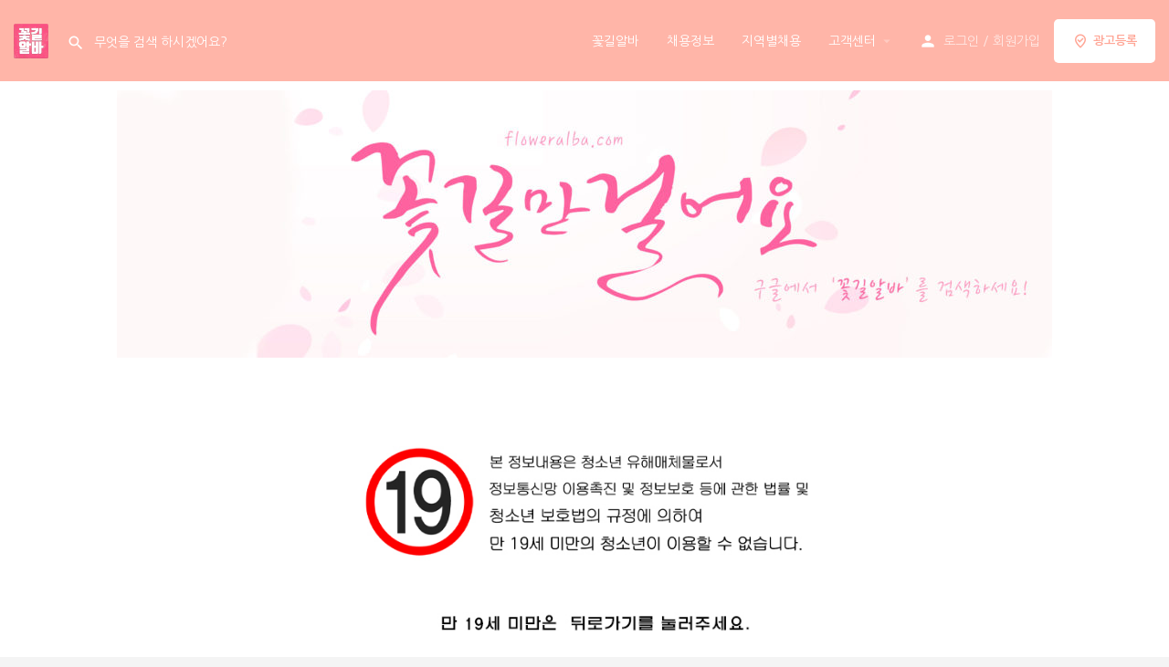

--- FILE ---
content_type: text/css
request_url: https://floweralba.com/wp-content/uploads/elementor/css/post-3944.css?ver=1764552180
body_size: -29
content:
.elementor-kit-3944{--e-global-color-primary:#575757;--e-global-color-secondary:#54595F;--e-global-color-text:#7A7A7A;--e-global-color-accent:#61CE70;--e-global-typography-primary-font-family:"Nanum Gothic";--e-global-typography-primary-font-size:14px;--e-global-typography-primary-font-weight:600;font-family:"Nanum Gothic", Sans-serif;font-size:15px;line-height:18px;}.elementor-kit-3944 e-page-transition{background-color:#FFBC7D;}.elementor-kit-3944 h4{font-family:"Nanum Gothic", Sans-serif;font-size:19px;}.elementor-section.elementor-section-boxed > .elementor-container{max-width:1140px;}.e-con{--container-max-width:1140px;}.elementor-widget:not(:last-child){margin-block-end:20px;}.elementor-element{--widgets-spacing:20px 20px;--widgets-spacing-row:20px;--widgets-spacing-column:20px;}{}h1.entry-title{display:var(--page-title-display);}@media(max-width:1024px){.elementor-section.elementor-section-boxed > .elementor-container{max-width:1024px;}.e-con{--container-max-width:1024px;}}@media(max-width:767px){.elementor-section.elementor-section-boxed > .elementor-container{max-width:767px;}.e-con{--container-max-width:767px;}}

--- FILE ---
content_type: text/css
request_url: https://floweralba.com/wp-content/uploads/elementor/css/post-9262.css?ver=1764552274
body_size: -38
content:
.elementor-9262 .elementor-element.elementor-element-8cbe29f:not(.elementor-motion-effects-element-type-background), .elementor-9262 .elementor-element.elementor-element-8cbe29f > .elementor-motion-effects-container > .elementor-motion-effects-layer{background-color:#FFFFFF;}.elementor-9262 .elementor-element.elementor-element-8cbe29f{transition:background 0.3s, border 0.3s, border-radius 0.3s, box-shadow 0.3s;}.elementor-9262 .elementor-element.elementor-element-8cbe29f > .elementor-background-overlay{transition:background 0.3s, border-radius 0.3s, opacity 0.3s;}.elementor-widget-image .widget-image-caption{color:var( --e-global-color-text );font-family:var( --e-global-typography-text-font-family ), Sans-serif;font-size:var( --e-global-typography-text-font-size );font-weight:var( --e-global-typography-text-font-weight );}.elementor-9262 .elementor-element.elementor-element-9fe20d2:not(.elementor-motion-effects-element-type-background), .elementor-9262 .elementor-element.elementor-element-9fe20d2 > .elementor-motion-effects-container > .elementor-motion-effects-layer{background-color:#FFFFFF;}.elementor-9262 .elementor-element.elementor-element-9fe20d2{transition:background 0.3s, border 0.3s, border-radius 0.3s, box-shadow 0.3s;}.elementor-9262 .elementor-element.elementor-element-9fe20d2 > .elementor-background-overlay{transition:background 0.3s, border-radius 0.3s, opacity 0.3s;}.elementor-9262 .elementor-element.elementor-element-2e7f306 img{width:50%;}.elementor-9262 .elementor-element.elementor-element-9f47e77:not(.elementor-motion-effects-element-type-background), .elementor-9262 .elementor-element.elementor-element-9f47e77 > .elementor-motion-effects-container > .elementor-motion-effects-layer{background-color:#FFFFFF;}.elementor-9262 .elementor-element.elementor-element-9f47e77{transition:background 0.3s, border 0.3s, border-radius 0.3s, box-shadow 0.3s;}.elementor-9262 .elementor-element.elementor-element-9f47e77 > .elementor-background-overlay{transition:background 0.3s, border-radius 0.3s, opacity 0.3s;}@media(max-width:1024px){.elementor-widget-image .widget-image-caption{font-size:var( --e-global-typography-text-font-size );}}@media(max-width:767px){.elementor-widget-image .widget-image-caption{font-size:var( --e-global-typography-text-font-size );}.elementor-9262 .elementor-element.elementor-element-2e7f306 img{width:80%;}}

--- FILE ---
content_type: text/css
request_url: https://floweralba.com/wp-content/uploads/mylisting-dynamic-styles.css?ver=1756268369
body_size: 1803
content:
:root { --accent: #ffa696; } @keyframes spin3 { 0%, 100% { box-shadow: 10px 10px rgba(255, 255, 255, 1), -10px 10px rgba(255, 255, 255, 0.2), -10px -10px rgba(255, 255, 255, 1), 10px -10px rgba(255, 255, 255, 0.2); } 25% { box-shadow: -10px 10px rgba(255, 255, 255, 0.2), -10px -10px rgba(255, 255, 255, 1), 10px -10px rgba(255, 255, 255, 0.2), 10px 10px rgba(255, 255, 255, 1); } 50% { box-shadow: -10px -10px rgba(255, 255, 255, 1), 10px -10px rgba(255, 255, 255, 0.2), 10px 10px rgba(255, 255, 255, 1), -10px 10px rgba(255, 255, 255, 0.2); } 75% { box-shadow: 10px -10px rgba(255, 255, 255, 0.2), 10px 10px rgba(255, 255, 255, 1), -10px 10px rgba(255, 255, 255, 0.2), -10px -10px rgba(255, 255, 255, 1); } } #wpadminbar { top: 0 !important; } #c27-site-wrapper { background-color: #f4f4f4 }/*지도보기 에러 수정*/ .explore-mobile-nav{ bottom:auto !important; display: inline-block; left: 50%; width: auto; transform: TranslateX(-50%); } } .alignnone, .aligncenter{ margin:0 !important; } /* 가게설명 한줄씩나오고 글자수 ... 로 줄이기 */ .lf-item-info>ul li{ display:block; padding:0px; overflow:hidden; text-overflow:ellipsis; white-space:nowrap; } /*썸네일 모양수정*/ .lf-avatar{ border-radius:15px; } /* 리스트 썸네일 크기조정 */ .lf-item.lf-item-list-view .lf-avatar { margin: -7px; padding: 30px; margin-left: -5px; border: solid 1px; border-color: #ebebeb; } .lf-item.lf-item-list-view .lf-item-info{ padding:15px 15px 15px 80px; } /*리스트 제목속성*/ .lf-item.lf-item-list-view .lf-item-info>h4{ font-weight:800 !important; font-size:15px; } /*리스트 부제목속성*/ .lf-item.lf-item-list-view .lf-contact{ padding-top:5px; } /*주소다음줄 줄바꿈*/ .price-or-date{ width:100%; } /*검색필드 두줄만들기*/ .tags-nav li{ width:50% !important; } /*기본커버이미지 피드 세로간격조절*/ .lf-item.lf-item-default{ width:100%; height: 110px; } /*기본커버이미지 피드 여백조절*/ .lf-item-container.listing-preview.type-premium{ margin-top: 0px; margin-right: -10px; margin-bottom: 0px; margin-left: 0px; padding-right: 0px; /*테두리*/ border-style: solid; border-width: 1px; border-color: #ebebeb; } .lf-item-container.listing-preview.type-premium{ margin-bottom:20px; } /*리스트뷰 테두리*/ .lf-item-container.listing-preview.type-shop.lf-list-view{ border-style: solid; border-width: 1px; border-color: #e3e3e3; } /*추천업소 색상*/ .level-featured .lf-item-list-view .lf-item-info { border-left: 3px solid #FBA1A1; } /*상세내용 편의사항 width조절*/ .element .pf-body>.listing-details li, .element .pf-body>.social-nav li { width: 33%; } /*상세내용 편의사항 아이콘간격 및 오버 조절*/ .element .pf-body>.listing-details li span.cat-icon, .element .pf-body>.social-nav li a i, .footer-bottom .social-nav li a i { width: 30px; height: 35px; min-width: 10px; background:transparent !important; } /*상세내용 지도 세로길이조절*/ .contact-map { height: 200px; } /*업체정보 주의사항 위치조절*/ .details-block-content { margin-top: -15px; margin-bottom: -5px; } /*리스트 카드출력(일반광고tcprice/나머지프리미엄광고)*/ /*일반광고 급여종류*/ /*급여협의*/ .albatype1 { font-size: 12px; float: left; margin-left: 2px; color: #fff; background-color: #404040; padding: 3px 6px 2px 6px; border-radius: 5px; } /*T.C*/ .albatype2 { font-size: 12px; float: left; margin-left: 11px; color: #fff; background-color: #ff6e97; padding: 3px 6px 2px 6px; border-radius: 5px; } /*시급*/ .albatype3 { font-size: 12px; float: left; margin-left: 8px; color: #fff; background-color: #ff8e8e; padding: 3px 6px 2px 6px; border-radius: 5px; } /*일급*/ .albatype4 { font-size: 12px; float: left; margin-left: 8px; color: #fff; background-color: #2bb3bb; padding: 3px 6px 2px 6px; border-radius: 5px; } /*건당*/ .albatype5 { font-size: 12px; float: left; margin-left: 8px; color: #fff; background-color: #3775d8; padding: 3px 6px 2px 6px; border-radius: 5px; } /*주급*/ .albatype6 { font-size: 12px; float: left; margin-left: 8px; color: #fff; background-color: #59bf25; padding: 3px 6px 2px 6px; border-radius: 5px; } /*월급*/ .albatype7 { font-size: 12px; float: left; margin-left: 8px; color: #fff; background-color: #fe922c; padding: 3px 6px 2px 6px; border-radius: 5px; } /*일반광고 급여*/ .albapay { position: absolute; text-align: left; width: 80px; font-size: 13px; left: 60px; bottom: 11px; } /*코스모스팜 회원관리*/ /*회원가입 폼 보더*/ .cosmosfarm-members-form select, .cosmosfarm-members-form input { border-radius: 8px !important; } /*중복확인 보더*/ .cosmosfarm-members-form .add-buttons .add-buttons-wrap button { border-radius: 5px; } /*로그인 보더*/ .cosmosfarm-members-form .form-top .form-top-wrap .form-top-button .login-button { border-radius: 8px; } /*비번찾기,회원가입 보더*/ .cosmosfarm-members-form .form-bottom .form-button { border-radius: 8px; } /*회원가입시 체크박스 크기*/ .cosmosfarm-members-form input[type=checkbox] { height: 15px; width: 20px; vertical-align: middle; } /*회원가입 폼 필드간 간격*/ .cosmosfarm-members-form label { padding: 10px 0 10px 0; font-weight: 500; } /*필수필드 표시(*) 조정*/ .cosmosfarm-members-form .req { margin-left: 2px; font-size: 15px; } /*모바일 회원가입 입력칸 조절*/ @media only screen and (max-width: 997px){ .cosmosfarm-members-form .div_text{ margin: 0px 10px 20px 10px; } } @media only screen and (max-width: 997px){ .cosmosfarm-members-form label { padding: 10px 0px 10px 10px; } } @media only screen and (max-width: 997px){ .cosmosfarm-members-form select { margin: 0px 10px 20px 10px; width: 95% } } /*회원가입 필드가리기*/ #certificate_birth { display: none; } #certificate_gender { display: none; } label[for="certificate_birth"] { display: none; } label[for="certificate_gender"] { display: none; } #first_name { display: none; } label[for="first_name"] { display: none; } /*성인인증모달창*/ @media screen and (max-width: 600px){ .adult-cert-content { background: white; padding: 30px; border-radius: 10px; max-width: 600px; text-align: center; color: black; } } /*모달창안에서만 코스모스팜 로그인 변경*/ .adult-cert-content .cosmosfarm-members-form .form-top, .adult-cert-content .cosmosfarm-members-form .form-bottom, .adult-cert-content .cosmosfarm-members-form .form-bottom .form-button{ border: none !important; } /*모달창 로그인 위 여백*/ .adult-cert-content .cosmosfarm-members-form .form-top .form-top-wrap { padding: 25px 0 25px 0; } /*모달창 로그인 왼쪽 여백*/ .adult-warning-row { margin-left: 120px; } /*모달창안에서 코스모스팜 영역*/ @media screen and (max-width: 600px) { .adult-cert-modal .cosmosfarm-members-form .form-top .form-top-wrap { padding: 0 0 40px 0; display: flex; justify-content: space-between; align-items: center; } .adult-cert-modal .cosmosfarm-members-form .form-top .form-top-wrap .form-top-fields { width: 72%; margin-right: -10px; } .adult-cert-modal .cosmosfarm-members-form .form-top .form-top-wrap .form-top-button { width: 28%; aspect-ratio: 1 / 1; /* 정사각형 */ padding: 0; margin-right: 10px; margin-bottom: 15px; border: none; border-radius: 8px; background-color: #fff; display: flex; justify-content: center; align-items: center; box-sizing: border-box; } .adult-cert-modal .cosmosfarm-members-form .form-top .form-top-wrap .form-top-button .login-button { width: 100% !important; height: 90px !important; margin: auto; } .adult-cert-modal .cosmosfarm-members-form .form-top .form-top-wrap .form-input-row label { padding: 1px; font-size: 12px; } .adult-cert-modal .cosmosfarm-members-form .form-top .form-top-wrap .form-input-row { margin: 6px 25px -24px 25px; } .adult-cert-modal .cosmosfarm-members-form .form-top .form-top-wrap .form-input-row input { height: 33px; } .adult-cert-modal .cosmosfarm-members-form .form-top .form-top-wrap .form-top-button input { width: 100%; height: 100%; border: none; background: transparent; font-size: 14px; font-weight: bold; } .adult-cert-modal .cosmosfarm-members-form .form-top .form-top-wrap .form-checkbox-row label { padding-left: 22px; margin-top: 10px; width: 120px; } } 

--- FILE ---
content_type: application/x-javascript
request_url: https://floweralba.com/wp-content/themes/my-listing/assets/dist/quick-search-form.js?ver=2.11.9
body_size: 142
content:
!function(e){"function"==typeof define&&define.amd?define("quicksearch",e):e()}(function(){"use strict";jQuery(function(t){t(".quick-search-instance").each(function(e,s){var n={};n.el=t(this),n.input=n.el.find('input[name="search_keywords"]'),n.default=n.el.find(".default-results"),n.results=n.el.find(".ajax-results"),n.spinner=n.el.find(".loader-bg"),n.view_all=n.el.find(".all-results"),n.no_results=n.el.find(".no-results"),n.last_request=null,n.input.on("input",MyListing.Helpers.debounce(function(e){i(n)},250)).trigger("input"),"always"===n.el.data("focus")?n.el.find(".header-search").addClass("is-focused"):n.el.on("focusin",function(){n.el.find(".header-search").addClass("is-focused")}).on("focusout",function(){n.el.find(".header-search").removeClass("is-focused")})});var i=function(s){var e;s.spinner.hide(),s.results.hide(),s.view_all.hide(),s.no_results.hide(),s.input.val()&&s.input.val().trim()?(s.default.hide(),s.spinner.show(),e=t.param({action:"mylisting_quick_search",security:CASE27.ajax_nonce,s:s.input.val().trim()}),t.ajax({url:CASE27.mylisting_ajax_url,type:"GET",dataType:"json",data:e,beforeSend:function(e){s.last_request&&s.last_request.abort(),s.last_request=e},success:function(e){if(s.spinner.hide(),!e.content.trim().length)return s.no_results.show();s.results.html(e.content).show(),s.view_all.show()}})):(s.last_request&&s.last_request.abort(),s.last_request=null,s.default.show())}})});


--- FILE ---
content_type: application/x-javascript
request_url: https://floweralba.com/wp-content/themes/my-listing/assets/dist/background-carousel.js?ver=2.11.9
body_size: -106
content:
!function(n){"function"==typeof define&&define.amd?define("backgroundCarousel",n):n()}(function(){"use strict";MyListing.BackgroundCarousel=function(){jQuery(document).ready(function(n){n(".lf-item-container .pc-slider").each(function(){var e=n(this),i=e.find(".pc-slides .single-slide").length,t=(i<=1&&e.find(".gallery-nav").hide(),0);function c(){var n=e.width(),n="translate3d("+-t*n+"px, 0, 0)";e.find(".pc-slides").css("transform",n)}e.find(".pc-slide-next").click(function(n){n.preventDefault(),t=(t+1)%i,c()}),e.find(".pc-slide-prev").click(function(n){n.preventDefault(),t=(t-1+i)%i,c()}),n(window).resize(c),c()})})},MyListing.BackgroundCarousel()});
